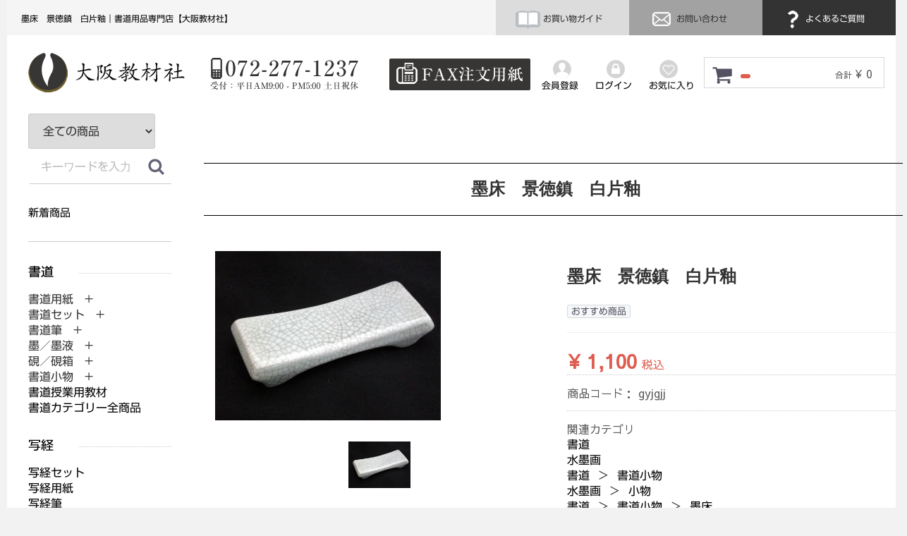

--- FILE ---
content_type: text/html; charset=UTF-8
request_url: https://www.osakakyouzai.com/products/detail/1557
body_size: 13258
content:
<!DOCTYPE html>
<html lang="ja">
<head>

<!-- Google tag (gtag.js) -->
<script async src="https://www.googletagmanager.com/gtag/js?id=G-C97ZRBKHD2"></script>
<script>
  window.dataLayer = window.dataLayer || [];
  function gtag(){dataLayer.push(arguments);}
  gtag('js', new Date());

  gtag('config', 'G-C97ZRBKHD2');
</script>



<meta charset="utf-8">
<meta http-equiv="X-UA-Compatible" content="IE=edge">
<link rel="apple-touch-icon" href="https://osktestweb.xsrv.jp/apple-touch-icon.png">

<title>
     
    墨床　景徳鎮　白片釉
        | 書道用品専門店【大阪教材社】
</title>

<meta name="description" content="このページは大阪教材社が販売している墨床　景徳鎮　白片釉の購入ページです。">

<meta name="viewport" content="width=device-width, initial-scale=1">
<link rel="icon" href="/html/template/default/img/common/favicon.ico">

<link rel="stylesheet" href="/html/template/default/css/bootstrap.custom.min.css">

<link rel="stylesheet" href="/html/template/default/css/style.css?v=3.0.16">
<link rel="stylesheet" href="/html/template/default/css/slick.css?v=3.0.16">
<link rel="stylesheet" href="/html/template/default/css/slick-theme.css?v=3.0.16">
<link rel="stylesheet" href="/html/template/default/css/default.css?v=3.0.16">
<link rel="stylesheet" href="/html/template/default/css/jquery.fullpage.css">
<link rel="stylesheet" href="/html/template/default/css/original.css">
<link href="https://use.fontawesome.com/releases/v5.0.8/css/all.css" rel="stylesheet">

<link rel="stylesheet" href="/html/template/default/css/animate.min.css">

<!-- for original theme CSS -->

<!--<script src="https://ajax.googleapis.com/ajax/libs/jquery/1.11.3/jquery.min.js"></script>-->
<script>window.jQuery || document.write('<script src="/html/template/default/js/vendor/jquery-1.11.3.min.js?v=3.0.16"><\/script>')</script>


<script src="https://ajax.googleapis.com/ajax/libs/jquery/1.11.1/jquery.min.js%20"></script>

<link rel="stylesheet" href="https://cdnjs.cloudflare.com/ajax/libs/Swiper/4.3.5/css/swiper.min.css">
<script src="https://cdnjs.cloudflare.com/ajax/libs/Swiper/4.3.5/js/swiper.min.js"></script>

<script type="text/javascript" src="//webfonts.xserver.jp/js/xserver.js"></script>

<script src="/html/template/default/js/vendor/wow.min.js?v=3.0.16"></script>

            <!-- ▼canonical -->
            <link rel="canonical" href="https://www.osakakyouzai.com/products/detail/1557">

<meta name="facebook-domain-verification" content="o1b92hrfoc51agw2z28d26l5zpog45">

<!-- Global site tag (gtag.js) - Google Ads: 1066083185 -->
<script async src="https://www.googletagmanager.com/gtag/js?id=AW-1066083185"></script>
<script>
   window.dataLayer = window.dataLayer || [];
   function gtag(){dataLayer.push(arguments);}
   gtag('js', new Date());

   gtag('config', 'AW-1066083185');
</script>

<!-- Global site tag (gtag.js) - Google Analytics -->
<script async src="https://www.googletagmanager.com/gtag/js?id=G-XQ8YQKWVL6"></script>
<script>
  window.dataLayer = window.dataLayer || [];
  function gtag(){dataLayer.push(arguments);}
  gtag('js', new Date());

  gtag('config', 'G-XQ8YQKWVL6');
</script>
        <!-- ▲canonical -->
    <!-- ▼アコーディオンメニュー -->
            <script type="text/javascript" src="https://www.osakakyouzai.com/common/js/accordion.js"></script>

<!-- Begin Mieruca Embed Code -->
<script type="text/javascript" id="mierucajs">
window.__fid = window.__fid || [];__fid.push([183448208]);
(function() {
function mieruca(){if(typeof window.__fjsld != "undefined") return; window.__fjsld = 1; var fjs = document.createElement('script'); fjs.type = 'text/javascript'; fjs.async = true; fjs.id = "fjssync"; var timestamp = new Date;fjs.src = ('https:' == document.location.protocol ? 'https' : 'http') + '://hm.mieru-ca.com/service/js/mieruca-hm.js?v='+ timestamp.getTime(); var x = document.getElementsByTagName('script')[0]; x.parentNode.insertBefore(fjs, x); };
setTimeout(mieruca, 500); document.readyState != "complete" ? (window.attachEvent ? window.attachEvent("onload", mieruca) : window.addEventListener("load", mieruca, false)) : mieruca();
})();
</script>
<!-- End Mieruca Embed Code -->
        <!-- ▲アコーディオンメニュー -->

    </head>
<body id="page_product_detail" class="product_page">
            <div class="smtp_header">
<div id="humburg">
<div id="nav-drawer">
      <input id="nav-input" type="checkbox" class="nav-unshown">
      <label id="nav-open" for="nav-input"><span></span></label>
      <label class="nav-unshown" id="nav-close" for="nav-input"><br>×閉じる</label>
<div id="nav-content">

<div id="logo2"><a href="https://www.osakakyouzai.com/" target="_top"><img src="https://www.osakakyouzai.com/img/common/logo.jpg" alt="大阪教材社"></a></div>
<div id="tel"><a href="tel:072-277-1237"><img src="https://www.osakakyouzai.com/img/common/tel.jpg" alt="電話番号：072-277-1237"></a></div>

<div id="guide_han"><a href="https://www.osakakyouzai.com/order_guide"><img src="https://www.osakakyouzai.com/img/common/i_guide.jpg" alt="お買い物ガイドアイコン" style="vertical-align: middle"> お買い物ガイド</a></div>
<div id="contact_han"><a href="https://www.osakakyouzai.com/contact"><img src="https://www.osakakyouzai.com/img/common/i_contact.jpg" alt="お問い合わせアイコン" style="vertical-align: middle"> お問い合わせ</a></div>
<div id="fqa_han"><a href="https://www.osakakyouzai.com/question"><img src="https://www.osakakyouzai.com/img/common/i_fqa.jpg" alt="よくあるご質問アイコン" style="vertical-align: middle"> よくあるご質問</a></div>

   <!-- ▼サイドメニュー -->
            <div id="left-menu">
<ul>
<div class="menu_title"><img src="https://www.osakakyouzai.com/img/left_menu/menu01.gif" alt="書道"></div>
<li class="btn1">書道用紙　+</li>
<div class="contents">
<li class="level2"><a href="https://www.osakakyouzai.com/products/list?category_id=238">書道用紙</a></li>
<li class="level2"><a href="https://www.osakakyouzai.com/products/list?category_id=237">書初用紙</a></li>
<li class="level2"><a href="https://www.osakakyouzai.com/products/list?category_id=238">半紙</a></li>
<li class="level2"><a href="https://www.osakakyouzai.com/products/list?category_id=239">半切</a></li>
<li class="level2"><a href="https://www.osakakyouzai.com/products/list?category_id=240">全紙</a></li>
<li class="level2"><a href="https://www.osakakyouzai.com/products/list?category_id=241">その他サイズ</a></li>
<li class="level2"><a href="https://www.osakakyouzai.com/products/list?category_id=260">色付き画仙紙</a></li>
<li class="level2"><a href="https://www.osakakyouzai.com/products/list?category_id=242">料紙</a></li>
<li class="level2"><a href="https://www.osakakyouzai.com/products/list?category_id=243">臨書用紙</a></li>
<li class="level2"><a href="https://www.osakakyouzai.com/products/list?category_id=244">はがき</a></li>
<li class="level2"><a href="https://www.osakakyouzai.com/products/list?category_id=245">奉書紙</a></li>
<li class="level2"><a href="https://www.osakakyouzai.com/products/list?category_id=246">折手本</a></li>
<li class="level2"><a href="https://www.osakakyouzai.com/products/list?category_id=345">芳名録</a></li>
<li class="level2"><a href="https://www.osakakyouzai.com/products/list?category_id=247">うちわ・OA和紙</a></li>
<li class="level2"><a href="https://www.osakakyouzai.com/products/list?category_id=206">書道用紙カテゴリー全商品</a></li>
</div>
<li class="btn2">書道筆　+</li>
<div class="contents">
<li class="level2"><a href="https://www.osakakyouzai.com/products/list?category_id=9">大筆</a></li>
<li class="level2"><a href="https://www.osakakyouzai.com/products/list?category_id=11">小筆</a></li>
<li class="level2"><a href="https://www.osakakyouzai.com/products/list?category_id=10">中筆</a></li>
<li class="level2"><a href="https://www.osakakyouzai.com/products/list?category_id=101">唐筆・中国筆</a></li>
<li class="level2"><a href="https://www.osakakyouzai.com/products/list?category_id=99">特大筆</a></li>
<li class="level2"><a href="https://www.osakakyouzai.com/products/list?category_id=100">特殊筆</a></li>
<li class="level2"><a href="https://www.osakakyouzai.com/products/list?category_id=355">赤ちゃん筆</a></li>
<li class="level2"><a href="https://www.osakakyouzai.com/products/list?category_id=208">書道筆カテゴリー全商品</a></li>
</div>
<li class="btn3">墨／墨液　+</li>
<div class="contents">
<li class="level2"><a href="https://www.osakakyouzai.com/products/list?category_id=326">固形墨</a></li>
<li class="level2"><a href="https://www.osakakyouzai.com/products/list?category_id=325">墨液</a></li>
<li class="level2"><a href="https://www.osakakyouzai.com/products/list?category_id=329">カラー書道液</a></li>
<li class="level2"><a href="https://www.osakakyouzai.com/products/list?category_id=327">練墨</a></li>
<li class="level2"><a href="https://www.osakakyouzai.com/products/list?category_id=328">添加墨</a></li>
<li class="level2"><a href="https://www.osakakyouzai.com/products/list?category_id=207">墨／墨液カテゴリー全商品</a></li>
</div>
<li class="btn4">硯／硯箱　+</li>
<div class="contents">
<li class="level2"><a href="https://www.osakakyouzai.com/products/list?category_id=332">硯</a></li>
<li class="level2"><a href="https://www.osakakyouzai.com/products/list?category_id=333">墨池</a></li>
<li class="level2"><a href="https://www.osakakyouzai.com/products/list?category_id=334">硯箱</a></li>
<li class="level2"><a href="https://www.osakakyouzai.com/products/list?category_id=210">硯／硯箱カテゴリー全商品</a></li>
<li class="btn5">書道セット　+</li> 
<li class="level2"><a href="https://www.osakakyouzai.com/products/list?category_id=97">子供用書道セット</a></li>
<li class="level2"><a href="https://www.osakakyouzai.com/products/list?category_id=98">子供用書道バッグ</a></li>
<li class="level2"><a href="https://www.osakakyouzai.com/products/list?category_id=96">大人用書道セット</a></li>
<li class="level2"><a href="https://www.osakakyouzai.com/products/list?category_id=211">書道セットカテゴリー全商品</a></li>
</div>
<li class="btn5">書道小物　+</li>
<div class="contents">
<li class="level2"><a href="https://www.osakakyouzai.com/products/list?category_id=330">墨磨り機</a></li>
<li class="level2"><a href="https://www.osakakyouzai.com/products/list?category_id=248">書道用下敷</a></li>
<li class="level2"><a href="https://www.osakakyouzai.com/products/list?category_id=249">下敷ケース</a></li>
<li class="level2"><a href="https://www.osakakyouzai.com/products/list?category_id=250">文鎮</a></li>
<li class="level2"><a href="https://www.osakakyouzai.com/products/list?category_id=251">筆巻き</a></li>
<li class="level2"><a href="https://www.osakakyouzai.com/products/list?category_id=253">水差し</a></li>
<li class="level2"><a href="https://www.osakakyouzai.com/products/list?category_id=254">墨床</a></li>
<li class="level2"><a href="https://www.osakakyouzai.com/products/list?category_id=255">墨落とし</a></li>
<li class="level2"><a href="https://www.osakakyouzai.com/products/list?category_id=256">作品ファイル</a></li>
<li class="level2"><a href="https://www.osakakyouzai.com/products/list?category_id=257">筆掛け</a></li>
<li class="level2"><a href="https://www.osakakyouzai.com/products/list?category_id=258">雅号印／落款印</a></li>
<li class="level2"><a href="https://www.osakakyouzai.com/products/list?category_id=259">その他</a></li>
<li class="level2"><a href="https://www.osakakyouzai.com/products/list?category_id=209">書道小物カテゴリー全商品</a></li>  
</div>
<li><a href="https://www.osakakyouzai.com/products/list?category_id=337">書道授業用教材</a></li>
<li><a href="https://www.osakakyouzai.com/products/list?category_id=199">書道カテゴリー全商品</a></li> 
</ul>

<ul>
<div class="menu_title"><img src="https://www.osakakyouzai.com/img/left_menu/menu02.gif" alt="写経"></div>
<li><a href="https://www.osakakyouzai.com/products/list?category_id=218">写経セット</a></li>
<li><a href="https://www.osakakyouzai.com/products/list?category_id=213">写経用紙</a></li> 
<li><a href="https://www.osakakyouzai.com/products/list?category_id=214">写経筆</a></li> 
<li><a href="https://www.osakakyouzai.com/products/list?category_id=215">写経墨</a></li> 
<li><a href="https://www.osakakyouzai.com/products/list?category_id=217">写経手本</a></li> 
<li><a href="https://www.osakakyouzai.com/products/list?category_id=216">写経下敷</a></li> 
<li><a href="https://www.osakakyouzai.com/products/list?category_id=219">写経関連他</a></li>
<li><a href="https://www.osakakyouzai.com/products/list?category_id=200">写経カテゴリー全商品</a></li>     
</ul>

<ul>
<div class="menu_title"><img src="https://www.osakakyouzai.com/img/left_menu/menu03.gif" alt="篆刻"></div>
<li><a href="https://www.osakakyouzai.com/products/list?category_id=229">篆刻印材</a></li>
<li><a href="https://www.osakakyouzai.com/products/list?category_id=267">印箱</a></li> 
<li><a href="https://www.osakakyouzai.com/products/list?category_id=331">篆刻セット</a></li> 
<li><a href="https://www.osakakyouzai.com/products/list?category_id=231">印刀</a></li> 
<li><a href="https://www.osakakyouzai.com/products/list?category_id=230">印泥</a></li> 
<li><a href="https://www.osakakyouzai.com/products/list?category_id=261">印床</a></li> 
<li><a href="https://www.osakakyouzai.com/products/list?category_id=262">朱墨</a></li>
<li><a href="https://www.osakakyouzai.com/products/list?category_id=263">印箋</a></li>
<li><a href="https://www.osakakyouzai.com/products/list?category_id=264">印譜帳</a></li>
<li><a href="https://www.osakakyouzai.com/products/list?category_id=265">印褥台</a></li>
<li><a href="https://www.osakakyouzai.com/products/list?category_id=266">小筆</a></li>
<li><a href="https://www.osakakyouzai.com/products/list?category_id=268">篆刻硯</a></li>
<li><a href="https://www.osakakyouzai.com/products/list?category_id=269">印矩</a></li>
<li><a href="https://www.osakakyouzai.com/products/list?category_id=271">篆刻辞典</a></li>
<li><a href="https://www.osakakyouzai.com/products/list?category_id=272">篆刻額</a></li>
<li><a href="https://www.osakakyouzai.com/products/list?category_id=273">その他</a></li>
<li><a href="https://www.osakakyouzai.com/products/list?category_id=203">篆刻カテゴリー全商品</a></li> 
</ul>

<ul>
<div class="menu_title"><img src="https://www.osakakyouzai.com/img/left_menu/menu04.gif" alt="水墨画"></div>
<li class="btn6">水墨画用紙　+</li>
<div class="contents">
<li class="level2"><a href="https://www.osakakyouzai.com/products/list?category_id=305">水墨画用紙</a></li>
<li class="level2"><a href="https://www.osakakyouzai.com/products/list?category_id=304">はがき</a></li>
<li class="level2"><a href="https://www.osakakyouzai.com/products/list?category_id=225">水墨画用紙カテゴリー全商品</a></li>
</div>
<li class="btn7">水墨画筆　+</li>
<div class="contents">
<li class="level2"><a href="https://www.osakakyouzai.com/products/list?category_id=283">付立筆</a></li>
<li class="level2"><a href="https://www.osakakyouzai.com/products/list?category_id=284">線描筆</a></li>
<li class="level2"><a href="https://www.osakakyouzai.com/products/list?category_id=285">連筆</a></li>
<li class="level2"><a href="https://www.osakakyouzai.com/products/list?category_id=286">面相筆</a></li>
<li class="level2"><a href="https://www.osakakyouzai.com/products/list?category_id=287">彩色・ぼかし</a></li>
<li class="level2"><a href="https://www.osakakyouzai.com/products/list?category_id=288">刷毛</a></li>
<li class="level2"><a href="https://www.osakakyouzai.com/products/list?category_id=303">水墨画用筆ペン</a></li>
<li class="level2"><a href="https://www.osakakyouzai.com/products/list?category_id=282">水墨画筆カテゴリー全商品</a></li>
</div>
<li class="btn8">画墨・顔彩　+</li>
<div class="contents">
<li class="level2"><a href="https://www.osakakyouzai.com/products/list?category_id=336">画墨</a></li>
<li class="level2"><a href="https://www.osakakyouzai.com/products/list?category_id=291">顔彩</a></li>
<li class="level2"><a href="https://www.osakakyouzai.com/products/list?category_id=290">彩墨</a></li>
<li class="level2"><a href="https://www.osakakyouzai.com/products/list?category_id=226">画墨・顔彩カテゴリー全商品</a></li>
</div>
<li><a href="https://www.osakakyouzai.com/products/list?category_id=274">水墨画セット</a></li> 
<li class="btn9">水墨画小物　+</li>
<div class="contents">
<li class="level2"><a href="https://www.osakakyouzai.com/products/list?category_id=307">硯</a></li>
<li class="level2"><a href="https://www.osakakyouzai.com/products/list?category_id=299">墨地</a></li>
<li class="level2"><a href="https://www.osakakyouzai.com/products/list?category_id=298">墨床</a></li>
<li class="level2"><a href="https://www.osakakyouzai.com/products/list?category_id=297">水滴 / 水差</a></li>
<li class="level2"><a href="https://www.osakakyouzai.com/products/list?category_id=296">文鎮</a></li>
<li class="level2"><a href="https://www.osakakyouzai.com/products/list?category_id=295">下敷き</a></li>
<li class="level2"><a href="https://www.osakakyouzai.com/products/list?category_id=294">絵皿</a></li>
<li class="level2"><a href="https://www.osakakyouzai.com/products/list?category_id=293">筆洗</a></li>
<li class="level2"><a href="https://www.osakakyouzai.com/products/list?category_id=227">水墨画小物カテゴリー全商品</a></li>
</div>
<li><a href="https://www.osakakyouzai.com/products/list?category_id=301">水墨画用品その他</a></li> 
<li><a href="https://www.osakakyouzai.com/products/list?category_id=302">落款印</a></li>
<li><a href="https://www.osakakyouzai.com/products/list?category_id=202">水墨画カテゴリー全商品</a></li>
</ul>

<ul>
<div class="menu_title"><img src="https://www.osakakyouzai.com/img/left_menu/menu05.gif" alt="絵手紙"></div>
<li><a href="https://www.osakakyouzai.com/products/list?category_id=357">絵手紙セット</a></li>
<li><a href="https://www.osakakyouzai.com/products/list?category_id=358">顔彩</a></li> 
<li><a href="https://www.osakakyouzai.com/products/list?category_id=359">筆 / 絵手紙ペン</a></li> 
<li><a href="https://www.osakakyouzai.com/products/list?category_id=360">絵手紙用はがき</a></li> 
<li><a href="https://www.osakakyouzai.com/products/list?category_id=361">墨／墨液</a></li> 
<li><a href="https://www.osakakyouzai.com/products/list?category_id=363">トキ皿 / 梅皿 / 筆洗</a></li> 
<li><a href="https://www.osakakyouzai.com/products/list?category_id=364">硯</a></li>
<li><a href="https://www.osakakyouzai.com/products/list?category_id=365">絵手紙その他</a></li>
<li><a href="https://www.osakakyouzai.com/products/list?category_id=356">絵手紙カテゴリー全商品</a></li>    
</ul>

    
<ul>
<div class="menu_title"><img src="https://www.osakakyouzai.com/img/left_menu/menu06.gif" alt="拓本"></div>
<li><a href="https://www.osakakyouzai.com/products/list?category_id=221">拓本セット</a></li>
<li><a href="https://www.osakakyouzai.com/products/list?category_id=220">拓本単品</a></li> 
<li><a href="https://www.osakakyouzai.com/products/list?category_id=201">拓本カテゴリー全商品</a></li>      
</ul>

<ul>
<div class="menu_title"><img src="https://www.osakakyouzai.com/img/left_menu/menu07.gif" alt="表装展示"></div>
<li class="btn10">表装・軸装・額装　+</li>
<div class="contents">
<li class="level2"><a href="https://www.osakakyouzai.com/products/list?category_id=150">軸装</a></li>
<li class="level2"><a href="https://www.osakakyouzai.com/products/list?category_id=151">額装</a></li>
<li class="level2"><a href="https://www.osakakyouzai.com/products/list?category_id=352">裏打ち</a></li>
<li class="level2"><a href="https://www.osakakyouzai.com/products/list?category_id=351">屏風仕立</a></li>
<li class="level2"><a href="https://www.osakakyouzai.com/products/list?category_id=149">額縁</a></li>
<li class="level2"><a href="https://www.osakakyouzai.com/products/list?category_id=236">表装・軸装・額装カテゴリー全商品</a></li>
</div>
<li><a href="https://www.osakakyouzai.com/products/list?category_id=339">仮巻軸</a></li>
<li><a href="https://www.osakakyouzai.com/products/list?category_id=342">作品掛け</a></li>    
<li><a href="https://www.osakakyouzai.com/products/list?category_id=354">表装材料</a></li> 
<li><a href="https://www.osakakyouzai.com/products/list?category_id=353">裏打材料</a></li> 
<li><a href="https://www.osakakyouzai.com/products/list?category_id=341">軸箱</a></li> 
<li><a href="https://www.osakakyouzai.com/products/list?category_id=340">自在／展示道具</a></li>
<li><a href="https://www.osakakyouzai.com/products/list?category_id=205">表装展示カテゴリー全商品</a></li>
</ul>

<ul>
<div class="menu_title"><img src="https://www.osakakyouzai.com/img/left_menu/menu08.gif" alt="筆ペン・万年毛筆"></div>
<li><a href="https://www.osakakyouzai.com/products/list?category_id=232">筆ペン</a></li>
<li><a href="https://www.osakakyouzai.com/products/list?category_id=368">万年毛筆</a></li> 
<li><a href="https://www.osakakyouzai.com/products/list?category_id=366">カラー筆ペン</a></li> 
<li><a href="https://www.osakakyouzai.com/products/list?category_id=367">手紙ペン</a></li> 
<li><a href="https://www.osakakyouzai.com/products/list?category_id=377">カリグラフィー</a></li>
<li><a href="https://www.osakakyouzai.com/products/list?category_id=204">筆ペン・万年毛筆カテゴリー全商品</a></li> 
</ul>

<ul>
<div class="menu_title"><img src="https://www.osakakyouzai.com/img/left_menu/menu09.gif" alt="色紙・短冊"></div>
<li><a href="https://www.osakakyouzai.com/products/list?category_id=370">大色紙</a></li>
<li><a href="https://www.osakakyouzai.com/products/list?category_id=371">寸松庵色紙</a></li> 
<li><a href="https://www.osakakyouzai.com/products/list?category_id=372">小色紙</a></li> 
<li><a href="https://www.osakakyouzai.com/products/list?category_id=373">色紙他サイズ</a></li> 
<li><a href="https://www.osakakyouzai.com/products/list?category_id=376">屛風・衝立</a></li> 
<li><a href="https://www.osakakyouzai.com/products/list?category_id=374">広幅短冊</a></li> 
<li><a href="https://www.osakakyouzai.com/products/list?category_id=375">並幅短冊</a></li>
</ul>

<div class="sisters">
<ul>
<div class="menu_title"><img src="https://www.osakakyouzai.com/img/left_menu/menu010.gif" alt="姉妹店舗"></div>
<li><a href="https://www.shujiya.com/" target="_blank">習字屋</a></li>
<li><a href="https://sikisiya.ocnk.net/" target="_blank">色紙屋</a></li> 
<li><a href="https://suibokugaya.ocnk.net/" target="_blank">水墨画屋</a></li> 
<li><a href="https://tenkokuya.ocnk.net/" target="_blank">篆刻屋</a></li> 
<li><a href="https://shakyoya.ocnk.net/" target="_blank">写経屋</a></li> 
<li><a href="http://hyosoya.ocnk.net/" target="_blank">表装屋</a></li>
<li><a href="https://eco-books.ocnk.net/" target="_blank">書道古本屋</a></li>
</ul>
</div>

<ul>
<li><a href="https://www.osakakyouzai.com/order_guide">お買い物ガイド</a></li>
<li><a href="https://www.osakakyouzai.com/question">よくあるご質問</a></li> 
<li><a href="https://www.osakakyouzai.com/entry">会員登録</a></li>
<li><a href="https://www.osakakyouzai.com/mypage/login">ログイン</a></li>
<li><a href="https://www.osakakyouzai.com/contact">お問合わせ</a></li> 
</ul>
    
</div>
        <!-- ▲サイドメニュー -->





</div>
</div>
</div>
</div>
<div id="container">



    <header id="header">

                                                            <!-- ▼ヘッダー1列目 -->
            <h1>墨床　景徳鎮　白片釉｜書道用品専門店【大阪教材社】</h1>
<div id="guide"><a href="https://www.osakakyouzai.com/order_guide"><img src="https://www.osakakyouzai.com/img/common/i_guide.jpg" alt="お買い物ガイドアイコン" style="vertical-align: middle"> お買い物ガイド</a></div>
<div id="contact"><a href="https://www.osakakyouzai.com/contact"><img src="https://www.osakakyouzai.com/img/common/i_contact.jpg" alt="お問い合わせアイコン" style="vertical-align: middle"> お問い合わせ</a></div>
<div id="fqa"><a href="https://www.osakakyouzai.com/question"><img src="https://www.osakakyouzai.com/img/common/i_fqa.jpg" alt="よくあるご質問アイコン" style="vertical-align: middle"> よくあるご質問</a></div>
<div id="loginandregister">

            <div class="member22">
                <a href="https://www.osakakyouzai.com/entry">
                   <img src="https://www.osakakyouzai.com/img/common/register2.jpg" alt="会員登録"><br>会員登録
                </a>
            </div>
                        <div class="login">
                <a href="https://www.osakakyouzai.com/mypage/login">
                    <img src="https://www.osakakyouzai.com/img/common/login2.jpg" alt="ログイン"><br>ログイン
                </a>
            </div>

                             <div class="favorite"><a href="https://www.osakakyouzai.com/mypage/favorite"><img src="https://www.osakakyouzai.com/img/common/favorite2.jpg" alt="お気に入り"><br>お気に入り</a></div>


 </div>

<br class="clear">
        <!-- ▲ヘッダー1列目 -->
    <!-- ▼ヘッダー2列目 -->
            <div id="secondline">

<div id="logo2"><a href="https://www.osakakyouzai.com/" target="_top"><img src="https://www.osakakyouzai.com/img/common/logo.jpg" alt="大阪教材社"></a></div>
<div id="tel"><a href="tel:072-277-1237"><img src="https://www.osakakyouzai.com/img/common/tel.jpg" alt="電話番号：072-277-1237"></a></div>
<div id="fax"><a href="https://www.osakakyouzai.com/html/user_data/format_fax.pdf" target="_blank"><img src="https://www.osakakyouzai.com/img/common/fax.jpg" alt="FAXでご注文"></a></div>
<br class="clear"> 

<div id="cart_area">
    <p class="clearfix cart-trigger"><a href="#cart">
            <svg class="cb cb-shopping-cart">
                <use xlink:href="#cb-shopping-cart"></use>
            </svg>
            <span class="badge"></span>
            <svg class="cb cb-close">
                <use xlink:href="#cb-close"></use>
            </svg>
        </a>
        <span class="cart_price pc">合計 <span class="price">¥ 0</span></span></p>
    <div id="cart" class="cart">
        <div class="inner">
                                                    <div class="btn_area">
                    <div class="message">
                        <!-- 2018/08/18
                        <p class="errormsg bg-danger" style="margin-bottom: 20px;">-->
                        <p class="errormsg bg-danger">
                            現在カート内に<br>商品はございません。
                        </p>
                    </div>
                </div>
                    </div>
    </div>
</div>



</div>
        <!-- ▲ヘッダー2列目 -->
    <!-- ▼新ログインログアウト -->
                <div id="member" class="member drawer_block pc">
            <div class="member22">
                <a href="https://www.osakakyouzai.com/entry">
                   <img src="https://www.osakakyouzai.com/img/common/register2.jpg" alt="会員登録"><br>会員登録
                </a>
            </div>
                        <div class="login">
                <a href="https://www.osakakyouzai.com/mypage/login">
                    <img src="https://www.osakakyouzai.com/img/common/login2.jpg" alt="ログイン"><br>ログイン
                </a>
            </div>

                             <div class="favorite"><a href="https://www.osakakyouzai.com/mypage/favorite"><img src="https://www.osakakyouzai.com/img/common/favorite2.jpg" alt="お気に入り"><br>お気に入り</a></div>


                </div>

        <!-- ▲新ログインログアウト -->

                                        
            <!--<p id="btn_menu"><a class="nav-trigger" href="#nav">Menu<span></span></a></p>-->


    </header>
</div>

<div id="wrapper">



<div class="container_new">




        <div class="container-fluid inner">
                                        <div id="side_left" class="side">
                                                                            </div>
                                </div>

    <div id="contents" class="theme_side_left">
        <div id="contents_top">
                                            </div>



        
            <div id="right-content">
            
            <!-- ▼item_detail▼ -->
            <div id="item_detail">
                <div id="detail_wrap" class="row">

                    <div class="item_name">
                        <h2 id="detail_description_box__name" class="txt_mincho txt-bold" style="text-align:center;">墨床　景徳鎮　白片釉</h2>
                    </div>

                    <div class="col-lg-6 col-md-6 col-sm-6 col-xs-12">
                                                    <ul class="slider thumb-item">
                                                                    <li><a href="#"><img src="/html/upload/save_image/1620-1.jpg" class="img-responsive" alt=""></a></li>
                                                            </ul>
                            <ul class="slider thumb-item-nav">
                                                                    <li><img src="/html/upload/save_image/1620-1.jpg" class="img-responsive" alt=""></li>
                                                            </ul>
                                            </div>

                    <section id="item_detail_area" class="col-lg-6 col-md-6 col-sm-6 col-xs-12">

                        <!--★商品名★-->
                                                
                                                <h2 id="detail_description_box__name" class="txt_mincho txt-bold">墨床　景徳鎮　白片釉</h2>

                        <div id="detail_description_box__body" class="item_detail">

                                                            <!--▼商品タグ-->
                                <div id="product_tag_box" class="product_tag">
                                                                            <span id="product_tag_box__product_tag--2" class="product_tag_list">おすすめ商品</span>
                                                                    </div>
                                <hr>
                                <!--▲商品タグ-->
                            
                            <!--★通常価格★-->
                                                        <!--★販売価格★-->
                            <p id="detail_description_box__sale_price" class="sale_price text-primary"> <span class="price02_default">¥ 1,100</span> <span class="small">税込</span></p>
                            <!--▼商品コード-->
                            <p id="detail_description_box__item_range_code" class="item_code">商品コード： <span id="item_code_default">
                                gyjgjj
                                                                </span> </p>
                            <!--▲商品コード-->

                            <!-- ▼関連カテゴリ▼ -->
                            <div id="relative_category_box" class="relative_cat">
                                <p>関連カテゴリ</p>
                                                                <ol id="relative_category_box__relative_category--1557_1">
                                                                        <li><a id="relative_category_box__relative_category--1557_1_199" href="https://www.osakakyouzai.com/products/list?category_id=199">書道</a></li>
                                                                    </ol>
                                                                <ol id="relative_category_box__relative_category--1557_2">
                                                                        <li><a id="relative_category_box__relative_category--1557_2_202" href="https://www.osakakyouzai.com/products/list?category_id=202">水墨画</a></li>
                                                                    </ol>
                                                                <ol id="relative_category_box__relative_category--1557_3">
                                                                        <li><a id="relative_category_box__relative_category--1557_3_199" href="https://www.osakakyouzai.com/products/list?category_id=199">書道</a></li>
                                                                        <li><a id="relative_category_box__relative_category--1557_3_209" href="https://www.osakakyouzai.com/products/list?category_id=209">書道小物</a></li>
                                                                    </ol>
                                                                <ol id="relative_category_box__relative_category--1557_4">
                                                                        <li><a id="relative_category_box__relative_category--1557_4_202" href="https://www.osakakyouzai.com/products/list?category_id=202">水墨画</a></li>
                                                                        <li><a id="relative_category_box__relative_category--1557_4_227" href="https://www.osakakyouzai.com/products/list?category_id=227">小物</a></li>
                                                                    </ol>
                                                                <ol id="relative_category_box__relative_category--1557_5">
                                                                        <li><a id="relative_category_box__relative_category--1557_5_199" href="https://www.osakakyouzai.com/products/list?category_id=199">書道</a></li>
                                                                        <li><a id="relative_category_box__relative_category--1557_5_209" href="https://www.osakakyouzai.com/products/list?category_id=209">書道小物</a></li>
                                                                        <li><a id="relative_category_box__relative_category--1557_5_254" href="https://www.osakakyouzai.com/products/list?category_id=254">墨床</a></li>
                                                                    </ol>
                                                                <ol id="relative_category_box__relative_category--1557_6">
                                                                        <li><a id="relative_category_box__relative_category--1557_6_202" href="https://www.osakakyouzai.com/products/list?category_id=202">水墨画</a></li>
                                                                        <li><a id="relative_category_box__relative_category--1557_6_227" href="https://www.osakakyouzai.com/products/list?category_id=227">小物</a></li>
                                                                        <li><a id="relative_category_box__relative_category--1557_6_298" href="https://www.osakakyouzai.com/products/list?category_id=298">墨床</a></li>
                                                                    </ol>
                                                            </div>
                            <!-- ▲関連カテゴリ▲ -->

                            <form action="?" method="post" id="form1" name="form1">
                                <!--▼買い物かご-->
                                <div id="detail_cart_box" class="cart_area">
                                    
                                                                                
                                                                                <dl id="detail_cart_box__cart_quantity" class="quantity">
                                            <dt>数量</dt>
                                            <dd>
                                                <input type="number" id="quantity" name="quantity" required="required" min="1" maxlength="9" class="form-control" value="1">
                                                
                                            </dd>
                                        </dl>

                                        <div class="extra-form">
                                                                                                                                                                                                                                                                                                                                                                                                                                                                                                                                                                </div>

                                                                                <div id="detail_cart_box__button_area" class="btn_area">
                                            <ul id="detail_cart_box__insert_button" class="row">
                                                <li class="col-xs-12 col-sm-8"><button type="submit" id="add-cart" class="btn btn-primary btn-block prevention-btn prevention-mask">カートに入れる</button></li>
                                            </ul>
                                                                                                                                        <ul id="detail_cart_box__favorite_button" class="row">
                                                                                                            <li class="col-xs-12 col-sm-8"><button type="submit" id="favorite" class="btn btn-info btn-block prevention-btn prevention-mask">お気に入りに追加</button></li>
                                                                                                    </ul>
                                                                                    </div>                                                                      </div>
                                <!--▲買い物かご-->
                                <div style="display: none"><input type="hidden" id="mode" name="mode"></div>
<div style="display: none"><input type="hidden" id="product_id" name="product_id" value="1557"></div>
<div style="display: none"><input type="hidden" id="product_class_id" name="product_class_id" value="1575"></div>
<div style="display: none"><input type="hidden" id="_token" name="_token" value="mG-RdYteYiWTy8SSFPaRARgYxzT0W19i0AyBwbvwUAA"></div>
                            </form>
<form name="contact_product" id="contact_product" action="https://www.osakakyouzai.com/contact" method="post">
    <input type="hidden" name="product_id" value="1557">
    <div class="btn_area">
        <ul class="row">
            <li class="col-xs-12 col-sm-8"><button type="submit" class="btn btn-success btn-block">商品についてのお問い合わせ</button></li>
        </ul>
    </div>
</form>

                            <!--★商品説明★-->
                                                        <div class="sec-pd-detail">
                                
                                                                <h2 class="blk-title">商品説明</h2>
                                
                                <div class="border100"></div>
                                <p id="detail_not_stock_box__description_detail" class="item_comment txt_mincho">墨床サイズ12.5×2.5×高5.0ｃｍ</p>
                            </div>
                        
                        </div>
                        <!-- /.item_detail -->

                    </section>
                    <!--詳細ここまで-->
                </div>

                <!-- 2017/10/20 add  -->
                <div class="col-lg-6 col-lg-offset-6">
                                    </div>

                                            </div>
            <!-- ▲item_detail▲ -->
</div>

<div class="left-menu_naka">
                    <!-- ▼商品検索 -->
                        <div id="left-search">

    <div id="search" class="search">
        <form method="get" id="searchform" action="/products/list">
            <div class="search_inner">
                <select id="category_id" name="category_id" class="form-control"><option value="">全ての商品</option>
<option value="199">書道</option>
<option value="337">　授業用教材</option>
<option value="211">　書道セット</option>
<option value="96">　　大人用書道セット</option>
<option value="97">　　子供用書道セット</option>
<option value="98">　　書道バッグ</option>
<option value="209">　書道小物</option>
<option value="330">　　墨磨り機</option>
<option value="248">　　書道用下敷</option>
<option value="249">　　下敷ケース</option>
<option value="250">　　文鎮</option>
<option value="251">　　筆巻き</option>
<option value="253">　　水差し</option>
<option value="254">　　墨床</option>
<option value="255">　　墨落とし</option>
<option value="256">　　作品ファイル</option>
<option value="257">　　筆掛け</option>
<option value="258">　　雅号印/落款印</option>
<option value="259">　　その他</option>
<option value="210">　硯 / 硯箱</option>
<option value="334">　　硯箱</option>
<option value="333">　　墨池</option>
<option value="332">　　硯</option>
<option value="208">　書道筆</option>
<option value="355">　　赤ちゃん筆</option>
<option value="101">　　唐筆・中国筆</option>
<option value="100">　　特殊筆</option>
<option value="99">　　特大筆</option>
<option value="11">　　小筆</option>
<option value="10">　　中筆</option>
<option value="9">　　大筆</option>
<option value="207">　墨 / 墨液</option>
<option value="329">　　カラー書道液</option>
<option value="328">　　添加墨</option>
<option value="327">　　練墨</option>
<option value="326">　　固形墨</option>
<option value="325">　　墨液</option>
<option value="206">　書道用紙</option>
<option value="237">　　書初用紙</option>
<option value="238">　　半紙</option>
<option value="239">　　半切</option>
<option value="240">　　全紙</option>
<option value="241">　　その他のサイズ</option>
<option value="260">　　色付画仙紙</option>
<option value="242">　　料紙</option>
<option value="243">　　臨書用紙</option>
<option value="244">　　はがき</option>
<option value="245">　　奉書紙</option>
<option value="246">　　折手本</option>
<option value="345">　　芳名録</option>
<option value="247">　　うちわ・OA和紙</option>
<option value="200">写経</option>
<option value="218">　写経セット</option>
<option value="213">　写経用紙</option>
<option value="214">　写経筆</option>
<option value="215">　写経墨</option>
<option value="217">　写経手本</option>
<option value="216">　写経下敷</option>
<option value="219">　その他</option>
<option value="203">篆刻</option>
<option value="273">　その他</option>
<option value="272">　篆刻額</option>
<option value="271">　篆刻字典</option>
<option value="269">　印矩</option>
<option value="268">　篆刻硯</option>
<option value="267">　印箱</option>
<option value="266">　小筆</option>
<option value="265">　印褥台</option>
<option value="264">　印譜帳</option>
<option value="263">　印箋</option>
<option value="262">　朱墨</option>
<option value="261">　印床</option>
<option value="229">　印材</option>
<option value="230">　印泥</option>
<option value="231">　印刀</option>
<option value="331">　篆刻セット</option>
<option value="202">水墨画</option>
<option value="274">　水墨画セット</option>
<option value="282">　筆</option>
<option value="283">　　付立筆</option>
<option value="284">　　線描筆</option>
<option value="285">　　連筆</option>
<option value="286">　　面相筆</option>
<option value="287">　　彩色・ぼかし</option>
<option value="288">　　刷毛</option>
<option value="303">　　水墨画用筆ペン</option>
<option value="225">　水墨画用紙</option>
<option value="305">　　水墨画用紙</option>
<option value="304">　　水墨画はがき</option>
<option value="226">　墨</option>
<option value="336">　　墨</option>
<option value="291">　　顔彩</option>
<option value="290">　　彩墨</option>
<option value="227">　小物</option>
<option value="307">　　硯</option>
<option value="299">　　墨池</option>
<option value="298">　　墨床</option>
<option value="297">　　水滴 / 水差</option>
<option value="296">　　文鎮</option>
<option value="295">　　下敷</option>
<option value="294">　　絵皿</option>
<option value="293">　　筆洗</option>
<option value="301">　その他</option>
<option value="302">　落款印</option>
<option value="356">絵手紙</option>
<option value="357">　絵手紙セット</option>
<option value="358">　顔彩</option>
<option value="359">　筆 / 絵手紙ペン</option>
<option value="360">　はがき</option>
<option value="361">　墨 / 墨液</option>
<option value="363">　トキ皿 / 梅皿 / 筆洗</option>
<option value="364">　硯</option>
<option value="365">　その他</option>
<option value="201">拓本</option>
<option value="221">　拓本セット</option>
<option value="220">　拓本単品</option>
<option value="205">表装展示関連</option>
<option value="236">　表装 軸装・額装など</option>
<option value="150">　　軸装</option>
<option value="151">　　額装</option>
<option value="352">　　裏打</option>
<option value="351">　　屏風仕立</option>
<option value="149">　　額縁</option>
<option value="339">　仮巻軸</option>
<option value="342">　作品掛け</option>
<option value="354">　表装材料</option>
<option value="353">　裏打材料</option>
<option value="341">　軸箱</option>
<option value="340">　自在/展示道具</option>
<option value="204">筆ペン・万年毛筆</option>
<option value="232">　筆ペン</option>
<option value="368">　万年毛筆</option>
<option value="366">　カラー筆ペン</option>
<option value="367">　手紙ペン</option>
<option value="377">　カリグラフィー</option>
<option value="369">色紙・短冊</option>
<option value="376">　屏風・衝立</option>
<option value="375">　並幅短冊</option>
<option value="374">　広幅短冊</option>
<option value="373">　その他サイズ</option>
<option value="372">　小色紙</option>
<option value="371">　寸松庵色紙</option>
<option value="370">　大色紙</option></select>
                <div class="input_search clearfix">
                    <input type="search" id="name" name="name" maxlength="50" placeholder="キーワードを入力" class="form-control">
                    <button type="submit" class="bt_search"><svg class="cb cb-search"><use xlink:href="#cb-search"></use></svg></button>
                </div>
            </div>
            <div class="extra-form">
                                                                                                    </div>
        </form>
    </div>

</div>
                <!-- ▲商品検索 -->
    <!-- ▼サイドメニュー -->
            <div id="left-menu">

<div class="new_item_menu"><a href="https://www.osakakyouzai.com/products/list?mode=&category_id=&name=&pageno=1&disp_number=15&orderby=2">新着商品</a></div>
<ul>
<div class="menu_title"><img src="https://www.osakakyouzai.com/img/left_menu/menu01.gif" alt="書道"></div>
<li class="btn1">書道用紙　+</li>
<div class="contents">
<li class="level2"><a href="https://www.osakakyouzai.com/products/list?category_id=238">書道用紙</a></li>
<li class="level2"><a href="https://www.osakakyouzai.com/products/list?category_id=237">書初用紙</a></li>
<li class="level2"><a href="https://www.osakakyouzai.com/products/list?category_id=238">半紙</a></li>
<li class="level2"><a href="https://www.osakakyouzai.com/products/list?category_id=239">半切</a></li>
<li class="level2"><a href="https://www.osakakyouzai.com/products/list?category_id=240">全紙</a></li>
<li class="level2"><a href="https://www.osakakyouzai.com/products/list?category_id=241">その他サイズ</a></li>
<li class="level2"><a href="https://www.osakakyouzai.com/products/list?category_id=260">色付き画仙紙</a></li>
<li class="level2"><a href="https://www.osakakyouzai.com/products/list?category_id=242">料紙</a></li>
<li class="level2"><a href="https://www.osakakyouzai.com/products/list?category_id=243">臨書用紙</a></li>
<li class="level2"><a href="https://www.osakakyouzai.com/products/list?category_id=244">はがき</a></li>
<li class="level2"><a href="https://www.osakakyouzai.com/products/list?category_id=245">奉書紙</a></li>
<li class="level2"><a href="https://www.osakakyouzai.com/products/list?category_id=246">折手本</a></li>
<li class="level2"><a href="https://www.osakakyouzai.com/products/list?category_id=345">芳名録</a></li>
<li class="level2"><a href="https://www.osakakyouzai.com/products/list?category_id=247">うちわ・OA和紙</a></li>
<li class="level2"><a href="https://www.osakakyouzai.com/products/list?category_id=206">書道用紙カテゴリー全商品</a></li>
</div>
<li class="btn11">書道セット　+</li>
<div class="contents">
<li class="level2"><a href="https://www.osakakyouzai.com/products/list?category_id=96">大人用書道セット</a></li>
<li class="level2"><a href="https://www.osakakyouzai.com/products/list?category_id=97">子供用書道セット</a></li>
<li class="level2"><a href="https://www.osakakyouzai.com/products/list?category_id=98">書道バッグ</a></li>
<li class="level2"><a href="https://www.osakakyouzai.com/products/list?category_id=211">書道セット全商品</a></li>
</div>
<li class="btn2">書道筆　+</li>
<div class="contents">
<li class="level2"><a href="https://www.osakakyouzai.com/products/list?category_id=9">大筆</a></li>
<li class="level2"><a href="https://www.osakakyouzai.com/products/list?category_id=11">小筆</a></li>
<li class="level2"><a href="https://www.osakakyouzai.com/products/list?category_id=10">中筆</a></li>
<li class="level2"><a href="https://www.osakakyouzai.com/products/list?category_id=101">唐筆・中国筆</a></li>
<li class="level2"><a href="https://www.osakakyouzai.com/products/list?category_id=99">特大筆</a></li>
<li class="level2"><a href="https://www.osakakyouzai.com/products/list?category_id=100">特殊筆</a></li>
<li class="level2"><a href="https://www.osakakyouzai.com/products/list?category_id=355">赤ちゃん筆</a></li>
<li class="level2"><a href="https://www.osakakyouzai.com/products/list?category_id=208">書道筆カテゴリー全商品</a></li>
</div>
<li class="btn3">墨／墨液　+</li>
<div class="contents">
<li class="level2"><a href="https://www.osakakyouzai.com/products/list?category_id=326">固形墨</a></li>
<li class="level2"><a href="https://www.osakakyouzai.com/products/list?category_id=325">墨液</a></li>
<li class="level2"><a href="https://www.osakakyouzai.com/products/list?category_id=329">カラー書道液</a></li>
<li class="level2"><a href="https://www.osakakyouzai.com/products/list?category_id=327">練墨</a></li>
<li class="level2"><a href="https://www.osakakyouzai.com/products/list?category_id=328">添加墨</a></li>
<li class="level2"><a href="https://www.osakakyouzai.com/products/list?category_id=207">墨／墨液カテゴリー全商品</a></li>
</div>
<li class="btn4">硯／硯箱　+</li>
<div class="contents">
<li class="level2"><a href="https://www.osakakyouzai.com/products/list?category_id=332">硯</a></li>
<li class="level2"><a href="https://www.osakakyouzai.com/products/list?category_id=333">墨池</a></li>
<li class="level2"><a href="https://www.osakakyouzai.com/products/list?category_id=334">硯箱</a></li>
<li class="level2"><a href="https://www.osakakyouzai.com/products/list?category_id=210">硯／硯箱カテゴリー全商品</a></li>
<li class="btn5">書道セット　+</li> 
<li class="level2"><a href="https://www.osakakyouzai.com/products/list?category_id=97">子供用書道セット</a></li>
<li class="level2"><a href="https://www.osakakyouzai.com/products/list?category_id=98">子供用書道バッグ</a></li>
<li class="level2"><a href="https://www.osakakyouzai.com/products/list?category_id=96">大人用書道セット</a></li>
<li class="level2"><a href="https://www.osakakyouzai.com/products/list?category_id=211">書道セットカテゴリー全商品</a></li>
</div>
<li class="btn5">書道小物　+</li>
<div class="contents">
<li class="level2"><a href="https://www.osakakyouzai.com/products/list?category_id=330">墨磨り機</a></li>
<li class="level2"><a href="https://www.osakakyouzai.com/products/list?category_id=248">書道用下敷</a></li>
<li class="level2"><a href="https://www.osakakyouzai.com/products/list?category_id=249">下敷ケース</a></li>
<li class="level2"><a href="https://www.osakakyouzai.com/products/list?category_id=250">文鎮</a></li>
<li class="level2"><a href="https://www.osakakyouzai.com/products/list?category_id=251">筆巻き</a></li>
<li class="level2"><a href="https://www.osakakyouzai.com/products/list?category_id=253">水差し</a></li>
<li class="level2"><a href="https://www.osakakyouzai.com/products/list?category_id=254">墨床</a></li>
<li class="level2"><a href="https://www.osakakyouzai.com/products/list?category_id=255">墨落とし</a></li>
<li class="level2"><a href="https://www.osakakyouzai.com/products/list?category_id=256">作品ファイル</a></li>
<li class="level2"><a href="https://www.osakakyouzai.com/products/list?category_id=257">筆掛け</a></li>
<li class="level2"><a href="https://www.osakakyouzai.com/products/list?category_id=258">雅号印／落款印</a></li>
<li class="level2"><a href="https://www.osakakyouzai.com/products/list?category_id=259">その他</a></li>
<li class="level2"><a href="https://www.osakakyouzai.com/products/list?category_id=209">書道小物カテゴリー全商品</a></li>  
</div>
<li><a href="https://www.osakakyouzai.com/products/list?category_id=337">書道授業用教材</a></li>
<li><a href="https://www.osakakyouzai.com/products/list?category_id=199">書道カテゴリー全商品</a></li> 
</ul>

<ul>
<div class="menu_title"><img src="https://www.osakakyouzai.com/img/left_menu/menu02.gif" alt="写経"></div>
<li><a href="https://www.osakakyouzai.com/products/list?category_id=218">写経セット</a></li>
<li><a href="https://www.osakakyouzai.com/products/list?category_id=213">写経用紙</a></li> 
<li><a href="https://www.osakakyouzai.com/products/list?category_id=214">写経筆</a></li> 
<li><a href="https://www.osakakyouzai.com/products/list?category_id=215">写経墨</a></li> 
<li><a href="https://www.osakakyouzai.com/products/list?category_id=217">写経手本</a></li> 
<li><a href="https://www.osakakyouzai.com/products/list?category_id=216">写経下敷</a></li> 
<li><a href="https://www.osakakyouzai.com/products/list?category_id=219">写経関連他</a></li>
<li><a href="https://www.osakakyouzai.com/products/list?category_id=200">写経カテゴリー全商品</a></li>     
</ul>

<ul>
<div class="menu_title"><img src="https://www.osakakyouzai.com/img/left_menu/menu03.gif" alt="篆刻"></div>
<li><a href="https://www.osakakyouzai.com/products/list?category_id=229">篆刻印材</a></li>
<li><a href="https://www.osakakyouzai.com/products/list?category_id=267">印箱</a></li> 
<li><a href="https://www.osakakyouzai.com/products/list?category_id=331">篆刻セット</a></li> 
<li><a href="https://www.osakakyouzai.com/products/list?category_id=231">印刀</a></li> 
<li><a href="https://www.osakakyouzai.com/products/list?category_id=230">印泥</a></li> 
<li><a href="https://www.osakakyouzai.com/products/list?category_id=261">印床</a></li> 
<li><a href="https://www.osakakyouzai.com/products/list?category_id=262">朱墨</a></li>
<li><a href="https://www.osakakyouzai.com/products/list?category_id=263">印箋</a></li>
<li><a href="https://www.osakakyouzai.com/products/list?category_id=264">印譜帳</a></li>
<li><a href="https://www.osakakyouzai.com/products/list?category_id=265">印褥台</a></li>
<li><a href="https://www.osakakyouzai.com/products/list?category_id=266">小筆</a></li>
<li><a href="https://www.osakakyouzai.com/products/list?category_id=268">篆刻硯</a></li>
<li><a href="https://www.osakakyouzai.com/products/list?category_id=269">印矩</a></li>
<li><a href="https://www.osakakyouzai.com/products/list?category_id=271">篆刻辞典</a></li>
<li><a href="https://www.osakakyouzai.com/products/list?category_id=272">篆刻額</a></li>
<li><a href="https://www.osakakyouzai.com/products/list?category_id=273">その他</a></li>
<li><a href="https://www.osakakyouzai.com/products/list?category_id=203">篆刻カテゴリー全商品</a></li> 
</ul>

<ul>
<div class="menu_title"><img src="https://www.osakakyouzai.com/img/left_menu/menu04.gif" alt="水墨画"></div>
<li class="btn6">水墨画用紙　+</li>
<div class="contents">
<li class="level2"><a href="https://www.osakakyouzai.com/products/list?category_id=305">水墨画用紙</a></li>
<li class="level2"><a href="https://www.osakakyouzai.com/products/list?category_id=304">はがき</a></li>
<li class="level2"><a href="https://www.osakakyouzai.com/products/list?category_id=225">水墨画用紙カテゴリー全商品</a></li>
</div>
<li class="btn7">水墨画筆　+</li>
<div class="contents">
<li class="level2"><a href="https://www.osakakyouzai.com/products/list?category_id=283">付立筆</a></li>
<li class="level2"><a href="https://www.osakakyouzai.com/products/list?category_id=284">線描筆</a></li>
<li class="level2"><a href="https://www.osakakyouzai.com/products/list?category_id=285">連筆</a></li>
<li class="level2"><a href="https://www.osakakyouzai.com/products/list?category_id=286">面相筆</a></li>
<li class="level2"><a href="https://www.osakakyouzai.com/products/list?category_id=287">彩色・ぼかし</a></li>
<li class="level2"><a href="https://www.osakakyouzai.com/products/list?category_id=288">刷毛</a></li>
<li class="level2"><a href="https://www.osakakyouzai.com/products/list?category_id=303">水墨画用筆ペン</a></li>
<li class="level2"><a href="https://www.osakakyouzai.com/products/list?category_id=282">水墨画筆カテゴリー全商品</a></li>
</div>
<li class="btn8">画墨・顔彩　+</li>
<div class="contents">
<li class="level2"><a href="https://www.osakakyouzai.com/products/list?category_id=336">画墨</a></li>
<li class="level2"><a href="https://www.osakakyouzai.com/products/list?category_id=291">顔彩</a></li>
<li class="level2"><a href="https://www.osakakyouzai.com/products/list?category_id=290">彩墨</a></li>
<li class="level2"><a href="https://www.osakakyouzai.com/products/list?category_id=226">画墨・顔彩カテゴリー全商品</a></li>
</div>
<li><a href="https://www.osakakyouzai.com/products/list?category_id=274">水墨画セット</a></li> 
<li class="btn9">水墨画小物　+</li>
<div class="contents">
<li class="level2"><a href="https://www.osakakyouzai.com/products/list?category_id=307">硯</a></li>
<li class="level2"><a href="https://www.osakakyouzai.com/products/list?category_id=299">墨地</a></li>
<li class="level2"><a href="https://www.osakakyouzai.com/products/list?category_id=298">墨床</a></li>
<li class="level2"><a href="https://www.osakakyouzai.com/products/list?category_id=297">水滴 / 水差</a></li>
<li class="level2"><a href="https://www.osakakyouzai.com/products/list?category_id=296">文鎮</a></li>
<li class="level2"><a href="https://www.osakakyouzai.com/products/list?category_id=295">下敷き</a></li>
<li class="level2"><a href="https://www.osakakyouzai.com/products/list?category_id=294">絵皿</a></li>
<li class="level2"><a href="https://www.osakakyouzai.com/products/list?category_id=293">筆洗</a></li>
<li class="level2"><a href="https://www.osakakyouzai.com/products/list?category_id=227">水墨画小物カテゴリー全商品</a></li>
</div>
<li><a href="https://www.osakakyouzai.com/products/list?category_id=301">水墨画用品その他</a></li> 
<li><a href="https://www.osakakyouzai.com/products/list?category_id=302">落款印</a></li>
<li><a href="https://www.osakakyouzai.com/products/list?category_id=202">水墨画カテゴリー全商品</a></li>
</ul>

<ul>
<div class="menu_title"><img src="https://www.osakakyouzai.com/img/left_menu/menu05.gif" alt="絵手紙"></div>
<li><a href="https://www.osakakyouzai.com/products/list?category_id=357">絵手紙セット</a></li>
<li><a href="https://www.osakakyouzai.com/products/list?category_id=358">顔彩</a></li> 
<li><a href="https://www.osakakyouzai.com/products/list?category_id=359">筆 / 絵手紙ペン</a></li> 
<li><a href="https://www.osakakyouzai.com/products/list?category_id=360">絵手紙用はがき</a></li> 
<li><a href="https://www.osakakyouzai.com/products/list?category_id=361">墨／墨液</a></li> 
<li><a href="https://www.osakakyouzai.com/products/list?category_id=363">トキ皿 / 梅皿 / 筆洗</a></li> 
<li><a href="https://www.osakakyouzai.com/products/list?category_id=364">硯</a></li>
<li><a href="https://www.osakakyouzai.com/products/list?category_id=365">絵手紙その他</a></li>
<li><a href="https://www.osakakyouzai.com/products/list?category_id=356">絵手紙カテゴリー全商品</a></li>    
</ul>

    
<ul>
<div class="menu_title"><img src="https://www.osakakyouzai.com/img/left_menu/menu06.gif" alt="拓本"></div>
<li><a href="https://www.osakakyouzai.com/products/list?category_id=221">拓本セット</a></li>
<li><a href="https://www.osakakyouzai.com/products/list?category_id=220">拓本単品</a></li> 
<li><a href="https://www.osakakyouzai.com/products/list?category_id=201">拓本カテゴリー全商品</a></li>      
</ul>

<ul>
<div class="menu_title"><img src="https://www.osakakyouzai.com/img/left_menu/menu07.gif" alt="表装展示"></div>
<li class="btn10">表装・軸装・額装　+</li>
<div class="contents">
<li class="level2"><a href="https://www.osakakyouzai.com/products/list?category_id=150">軸装</a></li>
<li class="level2"><a href="https://www.osakakyouzai.com/products/list?category_id=151">額装</a></li>
<li class="level2"><a href="https://www.osakakyouzai.com/products/list?category_id=352">裏打ち</a></li>
<li class="level2"><a href="https://www.osakakyouzai.com/products/list?category_id=351">屏風仕立</a></li>
<li class="level2"><a href="https://www.osakakyouzai.com/products/list?category_id=149">額縁</a></li>
<li class="level2"><a href="https://www.osakakyouzai.com/products/list?category_id=236">表装・軸装・額装カテゴリー全商品</a></li>
</div>
<li><a href="https://www.osakakyouzai.com/products/list?category_id=339">仮巻軸</a></li>
<li><a href="https://www.osakakyouzai.com/products/list?category_id=342">作品掛け</a></li>    
<li><a href="https://www.osakakyouzai.com/products/list?category_id=354">表装材料</a></li> 
<li><a href="https://www.osakakyouzai.com/products/list?category_id=353">裏打材料</a></li> 
<li><a href="https://www.osakakyouzai.com/products/list?category_id=341">軸箱</a></li> 
<li><a href="https://www.osakakyouzai.com/products/list?category_id=340">自在／展示道具</a></li>
<li><a href="https://www.osakakyouzai.com/products/list?category_id=205">表装展示カテゴリー全商品</a></li>
</ul>

<ul>
<div class="menu_title"><img src="https://www.osakakyouzai.com/img/left_menu/menu08.gif" alt="筆ペン・万年毛筆"></div>
<li><a href="https://www.osakakyouzai.com/products/list?category_id=232">筆ペン</a></li>
<li><a href="https://www.osakakyouzai.com/products/list?category_id=368">万年毛筆</a></li> 
<li><a href="https://www.osakakyouzai.com/products/list?category_id=366">カラー筆ペン</a></li> 
<li><a href="https://www.osakakyouzai.com/products/list?category_id=367">手紙ペン</a></li> 
<li><a href="https://www.osakakyouzai.com/products/list?category_id=377">カリグラフィー</a></li>
<li><a href="https://www.osakakyouzai.com/products/list?category_id=204">筆ペン・万年毛筆カテゴリー全商品</a></li> 
</ul>

<ul>
<div class="menu_title"><img src="https://www.osakakyouzai.com/img/left_menu/menu09.gif" alt="色紙・短冊"></div>
<li><a href="https://www.osakakyouzai.com/products/list?category_id=370">大色紙</a></li>
<li><a href="https://www.osakakyouzai.com/products/list?category_id=371">寸松庵色紙</a></li> 
<li><a href="https://www.osakakyouzai.com/products/list?category_id=372">小色紙</a></li> 
<li><a href="https://www.osakakyouzai.com/products/list?category_id=373">色紙他サイズ</a></li> 
<li><a href="https://www.osakakyouzai.com/products/list?category_id=376">屛風・衝立</a></li> 
<li><a href="https://www.osakakyouzai.com/products/list?category_id=374">広幅短冊</a></li> 
<li><a href="https://www.osakakyouzai.com/products/list?category_id=375">並幅短冊</a></li>
</ul>

<div class="sisters">
<ul>
<div class="menu_title"><img src="https://www.osakakyouzai.com/img/left_menu/menu010.gif" alt="姉妹店舗"></div>
<li><a href="https://www.shujiya.com/" target="_blank">習字屋</a></li>
<li><a href="https://sikisiya.ocnk.net/" target="_blank">色紙屋</a></li> 
<li><a href="https://suibokugaya.ocnk.net/" target="_blank">水墨画屋</a></li> 
<li><a href="https://tenkokuya.ocnk.net/" target="_blank">篆刻屋</a></li> 
<li><a href="https://shakyoya.ocnk.net/" target="_blank">写経屋</a></li> 
<li><a href="http://hyosoya.ocnk.net/" target="_blank">表装屋</a></li>
<li><a href="https://eco-books.ocnk.net/" target="_blank">書道古本屋</a></li>
</ul>
</div>

<ul>
<li><a href="https://www.osakakyouzai.com/order_guide">お買い物ガイド</a></li>
<li><a href="https://www.osakakyouzai.com/question">よくあるご質問</a></li> 
<li><a href="https://www.osakakyouzai.com/entry">会員登録</a></li>
<li><a href="https://www.osakakyouzai.com/mypage/login">ログイン</a></li>
<li><a href="https://www.osakakyouzai.com/contact">お問合わせ</a></li> 
</ul>
    
</div>
        <!-- ▲サイドメニュー -->


</div>

<br class="clear">

        <div class="container-fluid">
            <div id="main">
                                                
                
                                                            </div>
        </div>

        <!-- メイン部分 -->
        <div class="container-fluid inner">
                                    
                                    
        </div>
 </div>
        <footer id="footer">
                                <!-- ▼フッター -->
            

<div class="sec-1000-base center-block">
    <div class="col-lg-6 col-md-6 col-sm-6 col-xs-12">
        <div class="sec-foot-riyou-info">
            <div class="sec-head-title">
<i class="far fa-arrow-alt-circle-right"></i> ショッピングガイド</div>
            <div class="sec-blk">
                <div class="title">ご注文方法について</div>
                <p>
                    ・ネットショッピング<br>
                    ・メール<br>
                    ・お電話<br>
                    ・FAX<br>
                    <a href="https://www.osakakyouzai.com/html/user_data/format_fax.pdf" target="_blank"><img src="/html/template/default/img/top/fax.jpg" class="img-responsive"></a>
                    でのご注文が可能です。<br>
                    詳しくは「ショッピングガイド」をご覧下さいませ。<br>
                    <br>
                    <a href="https://www.osakakyouzai.com/order_guide">ショッピングガイドはこちら</a>
                </p>
            </div>
<br>

<div class="footer_cont">
            <div class="sec-blk">
                <div class="title">
<br>送料・配送について</div>
                <p>
                    7,700円以上、お買い上げで送料無料。<br>
                    7,700円未満の場合は、600円（北海道、沖縄は1000円）の送料が掛かります。<br>
                    配送は「ゆうパック」、「クロネコヤマト」、「佐川急便」にてお送りさせて頂いております。
                </p>
                <div class="blk-soryo">
                    <img src="/html/template/default/img/top/souryo.jpg" class="img-responsive" alt="書道専門店、大阪教材社は7,700円以上ご購入で送料無料">
                </div>
            </div>
            <div class="sec-blk">
                <div class="title">
<br>お支払い方法について</div>
                <ul>
                    <li>クレジットカード</li>
                    <li>代引き</li>
                    <li>銀行振込（先払）</li>
                    <li>郵便振替（先払）</li>
                </ul>
                <img src="/html/user_data/credit_card.png" class="img-responsive">
                <p>
                    銀行振り込み・郵便振替は、先払いになります。商品発送までにお振込みください。
                </p>
            </div>
</div>

        </div>
    </div>


    <div class="col-lg-6 col-md-6 col-sm-6 col-xs-12">
        <div class="sec-gl-calender">
            <div class="sec-head-title">
<i class="far fa-arrow-alt-circle-right"></i> お休み</div>
           <div class="ggmap2"> <iframe src="https://calendar.google.com/calendar/embed?height=350&wkst=1&bgcolor=%23ffffff&ctz=Asia%2FTokyo&src=ZTZwMjZ2bjI5Zmw5NDNhY2Y5aDdzaXM4ZjBAZ3JvdXAuY2FsZW5kYXIuZ29vZ2xlLmNvbQ&color=%23616161&showPrint=0&showTitle=0&showNav=1&showDate=0&showCalendars=0&showTabs=0&showTz=1" style="border-width:0" width="550" height="350" frameborder="0" scrolling="no"></iframe>
</div>
</div>
<div class="footer_cont">
        <div class="sec-foot-riyou-info">
           <div class="sec-blk">
                <div class="title">返品・交換について</div>
                <p>
                    返品は、商品到着から７日以内でお願いします。<br>
                    但し、オーダーメイド商品、お名前彫りさせていただく商品のキャンセルは出来かねますので、あらかじめご了承くださいませ。
                </p>
            </div>
            <div class="sec-blk">
                <div class="title">お問い合わせ</div>
                <p>
                    ご不明な点がございましたら、お気軽にご相談下さい。<br>
                    <br>
                    <a href="https://www.osakakyouzai.com/contact">お問い合わせフォームはこちら</a>
                    <br>
                    <br>
                    TEL:072-277-1237<br>
                    受付：平日 AM9:00～PM5:00<br>
                    定休日：土曜・日曜・祝日<br>
                    メール・FAXは24時間365日対応。営業時間外に頂いたご連絡は、翌営業日のご対応となります。
                </p>
            </div>
</div>
</div>




    </div>
</div>


<div class="col-lg-12 col-md-12 col-sm-12 col-xs-12">
    <div class="row">
        <div class="sec-foot-privacy">
            <ul>
                <li>
                    <a href="https://www.osakakyouzai.com/info_shop"><i class="far fa-arrow-alt-circle-right"></i> 店舗について</a>
                </li>
                <li>
                    <a href="https://www.osakakyouzai.com/help/privacy"><i class="far fa-arrow-alt-circle-right"></i> プライバシーポリシー</a>
                </li>
                <li>
                    <a href="https://www.osakakyouzai.com/help/tradelaw"><i class="far fa-arrow-alt-circle-right"></i> 特定商取引法に基づく表記</a>
                </li>
                <li>
                    <a href="https://www.osakakyouzai.com/contact"><i class="far fa-arrow-alt-circle-right"></i> お問い合わせ</a>
                </li>
            </ul>
        </div>
        <div class="sec-foot">
            <div class="sec-foot-block">
                <div class="logo">
                    <a href="https://www.osakakyouzai.com/">
                        <img src="/html/user_data/title.png">
                    </a>
                </div>
                <div class="copyright">
                    copyright (c) 書道用品専門店【大阪教材社】 all rights reserved.
                </div>
            </div>
        </div>
        <div class="sec-foot-after"></div>
    </div>
</div>

<script>

    var swiper_top = new Swiper('#swiper_top.swiper-container', {
        navigation: {
            nextEl: '#swiper_top .swiper-button-next',
            prevEl: '#swiper_top .swiper-button-prev',
        },
        slidesPerView: 3,
        centeredSlides : true,
        spaceBetween: 10,
        loop: true,
        speed: 100,
        breakpoints: {
            320: {
                slidesPerView: 1,
                spaceBetween: 10,
            },
            440: {
                slidesPerView: 1,
                spaceBetween: 10,
            },
            768: {
                slidesPerView: 1.3,
                spaceBetween: 10,
            },
            2000: {
                slidesPerView: 1.8,
                spaceBetween: 10
            }

        },
        pagination: {
            el: '#swiper_top .swiper-pagination',
            clickable: true
        },
    });

    var swiper_top = new Swiper('#swiper_new_product.swiper-container', {
        navigation: {
            nextEl: '#swiper_new_product .swiper-button-next',
            prevEl: '#swiper_new_product .swiper-button-prev',
        },
        slidesPerView: 5,
        centeredSlides : true,
        spaceBetween: 10,
        loop: true,
        speed: 100,
        breakpoints: {
            440: {
                slidesPerView: 2,
                spaceBetween: 10,
                centeredSlides : false,
            }
        },
        pagination: {
            el: '#swiper_new_product .swiper-pagination',
            clickable: true
        },
    });

    var swiper_ranking = new Swiper('#swiper_sales_ranking.swiper-container', {
        navigation: {
            nextEl: '#swiper_sales_ranking .swiper-button-next',
            prevEl: '#swiper_sales_ranking .swiper-button-prev',
        },
        slidesPerView: 5,
        spaceBetween: 10,
        loop: true,
        speed: 100,
        breakpoints: {
            440: {
                slidesPerView: 2,
                spaceBetween: 10,
                centeredSlides : false,
            }
        },
        pagination: {
            el: '#swiper_sales_ranking .swiper-pagination',
            clickable: true
        }
    });
  
</script>

<script>

    var swiper = undefined;

    var options = {
        loop: true,
        centeredSlides : true,
        slidesPerView:2,
        spaceBetween: 10,
        pagination: {
            el: '#slider2 .swiper-pagination',
            clickable: true
        },
        navigation: {
            nextEl: '#slider2 .swiper-button-next',
            prevEl: '#slider2 .swiper-button-prev',
        },
        breakpoints: {
            440: {
                slidesPerView: 1.5,
                spaceBetween: 10,
            },
            767: {
                slidesPerView: 2,
                spaceBetween: 10,
            }
        }
    };
    function initSwiper() {


        var screenWidth = window.innerWidth;

        if(screenWidth < 440) 
        { 
            swiper = new Swiper('#slider2.swiper-container', options);
        } 
        else if (screenWidth > 767) 
        {
            swiper.destroy();
        }
    }
    initSwiper();
    
    window.addEventListener('resize',initSwiper);
		
</script>


<script>

    var swiper_blog = undefined;

    var options_blog = {
        loop: true,
        centeredSlides : true,
        slidesPerView:2,
        spaceBetween: 10,
        pagination: {
            el: '#slider_blog .swiper-pagination',
            clickable: true
        },
        navigation: {
            nextEl: '#slider_blog .swiper-button-next',
            prevEl: '#slider_blog .swiper-button-prev',
        },
        breakpoints: {
            440: {
                slidesPerView: 1.5,
                spaceBetween: 10,
            },
            767: {
                slidesPerView: 2,
                spaceBetween: 10,
            }
        }
    };
    function initSwiper() {


        var screenWidth = window.innerWidth;

        if(screenWidth < 440) 
        { 
            swiper_blog = new Swiper('#slider_blog.swiper-container', options_blog);
        } 
        else if (screenWidth > 767) 
        {
            swiper_blog.destroy();
        }
    }
    initSwiper();
    
    window.addEventListener('resize',initSwiper);
		
</script>

<script>

    var swiper_related = new Swiper('#swiper_related.swiper-container', {
        navigation: {
            nextEl: '#swiper_related .swiper-button-next',
            prevEl: '#swiper_related .swiper-button-prev',
        },
        slidesPerView: 5,
        centeredSlides : true,
        spaceBetween: 10,
        loop: true,
        speed: 100,
        breakpoints: {
            440: {
                slidesPerView: 2,
                spaceBetween: 10,
                centeredSlides : false,
            }
        },
        pagination: {
            el: '#swiper_related .swiper-pagination',
            clickable: true,
        },
    });
  
</script>

<script>
    new WOW().init();
</script>

<script>
    $(function() {

        var topBtn = $('.page-top');    
        topBtn.hide();
        $(window).scroll(function () {

            if ($(this).scrollTop() > 100) {
                topBtn.fadeIn();
            } else {
                topBtn.fadeOut();
            }
        });
        topBtn.click(function () {
            $('body,html').animate({
                scrollTop: 0
            }, 500);
            return false;
        });
    });
</script>


<script>
   var Total_Price = document.querySelector('.text-primary').innerText.replace('¥ ','').replace(',','');
   
    window.addEventListener('DOMContentLoaded', function(){
    document.querySelector('#order-button').addEventListener('click', function(e){
    gtag('event', 'conversion', {
      'send_to': 'AW-1066083185/ltc0CJeCv98CEPHGrPwD',
      'value': Total_Price
  });
    },false);
    });
    </script>
        <!-- ▲フッター -->

                    </footer>

    </div>
    <div id="drawer" class="drawer sp"></div>

        <a href="#wrap" class="page-top-link">
        <div class="page-top">
            <i class="far fa-arrow-alt-circle-up"></i>
            <div class="txt_top">TOPに戻る</div>
        </div>
    </a>

</div>

<div class="overlay"></div>

<script src="/html/template/default/js/vendor/bootstrap.custom.min.js?v=3.0.16"></script>
<script src="/html/template/default/js/vendor/slick.js?v=3.0.16"></script>
<script src="/html/template/default/js/vendor/jquery.fullpage.js?v=3.0.16"></script>
<script src="/html/template/default/js/function.js?v=3.0.16"></script>
<script src="/html/template/default/js/eccube.js?v=3.0.16"></script>

<script>
$(function () {
    $('#drawer').append($('.drawer_block').clone(true).children());
    $.ajax({
        url: '/html/template/default/img/common/svg.html',
        type: 'GET',
        dataType: 'html',
    }).done(function(data){
        $('body').prepend(data);
    }).fail(function(data){
    });
    
});


</script>

<!-- 2018/05/29 bk
<script src="/html/template/default/js/vendor/rellax.js"></script>
<script>
    var rellax = new Rellax('.rellax');
</script>
-->

<script type="text/javascript">

      function initMap() {
        var mapdiv = document.getElementById("gmap");

		var  myOptions = {
	    				zoom: 16,
						center: new google.maps.LatLng(34.5344387,135.4825706),
						mapTypeId: google.maps.MapTypeId.ROADMAP
					};

		var icon = new google.maps.MarkerImage('https://www.osakakyouzai.com/html/template/default/img/sitelogo_map.png',
												  new google.maps.Size(50,50),
												  new google.maps.Point(0,0),
												  new google.maps.Point(31,42)
												);

		var map = new google.maps.Map(mapdiv, myOptions);
		var marker = new google.maps.Marker({
	    										position: new google.maps.LatLng(34.5344387,135.4825706),
	    										map: map,
												icon: icon,
	    										title: '大阪教材社'
											});

		var contentString="<dt>大阪教材社<br>大阪府堺市中区深井中町1994-3";
        infowindow=new google.maps.InfoWindow({
        	content: contentString
        });
		infowindow.open(map, marker);

		google.maps.event.addListener(infowindow, "closeclick", function() {
    		google.maps.event.addListenerOnce(marker, "click", function(event) {
      		infowindow.open(map, marker);
    		});
		});
      }

</script>
<script src="https://maps.googleapis.com/maps/api/js?key=AIzaSyDk3XoupXGv3uhyD8gXMO1lf0C2dLlZkGc&callback=initMap" async defer></script>
    

<script src="/html/plugin/ImgExpansion/js/zoomsl-3.0.min.js"></script>
<script>
    var size = $(window).width();
    $(window).resize(function() {
        size = $(window).width();
    });

    $(window).bind('load', function() {
        zoomer();
    });

    $(window).resize(function() {
        zoomer();
    });

    function zoomer() {
        setTimeout(function () {
            $('.magnifier').remove();
            $('.cursorshade').remove();
            $('.statusdiv').remove();
            $('.tracker').remove();

            if (768 > size) {
                return false;
            }

            $("[id^=detail_image_box__item] img").imagezoomsl({
                zoomrange: [3, 10],
                zoomstart: 3,
                magnifiereffectanimate: 'fadeIn',
                magnifierborder: '0'
            });

        }, 30);
    }
</script>

<script>
    eccube.classCategories = {"__unselected":{"__unselected":{"name":"\u9078\u629e\u3057\u3066\u304f\u3060\u3055\u3044","product_class_id":""}},"__unselected2":{"#":{"classcategory_id2":"","name":"","stock_find":true,"price01":"","price02":"1,100","product_class_id":"1575","product_code":"gyjgjj","product_type":"1"}}};

    // 規格2に選択肢を割り当てる。
    function fnSetClassCategories(form, classcat_id2_selected) {
        var $form = $(form);
        var product_id = $form.find('input[name=product_id]').val();
        var $sele1 = $form.find('select[name=classcategory_id1]');
        var $sele2 = $form.find('select[name=classcategory_id2]');
        eccube.setClassCategories($form, product_id, $sele1, $sele2, classcat_id2_selected);
    }

    </script>

<script>
$(function(){
    $('.carousel').slick({
        infinite: false,
        speed: 300,
        prevArrow:'<button type="button" class="slick-prev"><span class="angle-circle"><svg class="cb cb-angle-right"><use xlink:href="#cb-angle-right" />',
        nextArrow:'<button type="button" class="slick-next"><span class="angle-circle"><svg class="cb cb-angle-right"><use xlink:href="#cb-angle-right" />',
        slidesToShow: 4,
        slidesToScroll: 4,
        responsive: [
            {
                breakpoint: 768,
                settings: {
                    slidesToShow: 3,
                    slidesToScroll: 3
                }
            }
        ]
    });

    $('.thumb-item').slick({
		infinite: true,
		slidesToShow: 1,
		slidesToScroll: 1,
		arrows: false,
		fade: true,
		asNavFor: '.thumb-item-nav'
	});

	$('.thumb-item-nav').slick({
		accessibility: true,
		autoplay: true,
		autoplaySpeed: 4000,
		speed: 400,
		arrows: true,
		infinite: true,
		slidesToShow: 5,
		slidesToScroll: 1,
		asNavFor: '.thumb-item',
		focusOnSelect: true,
	});

    $('#favorite').click(function() {
        $('#mode').val('add_favorite');
    });

    $('#add-cart').click(function() {
        $('#mode').val('add_cart');
    });

    // bfcache無効化
    $(window).bind('pageshow', function(event) {
        if (event.originalEvent.persisted) {
            location.reload(true);
        }
    });
});
</script>

</body>
</html>
